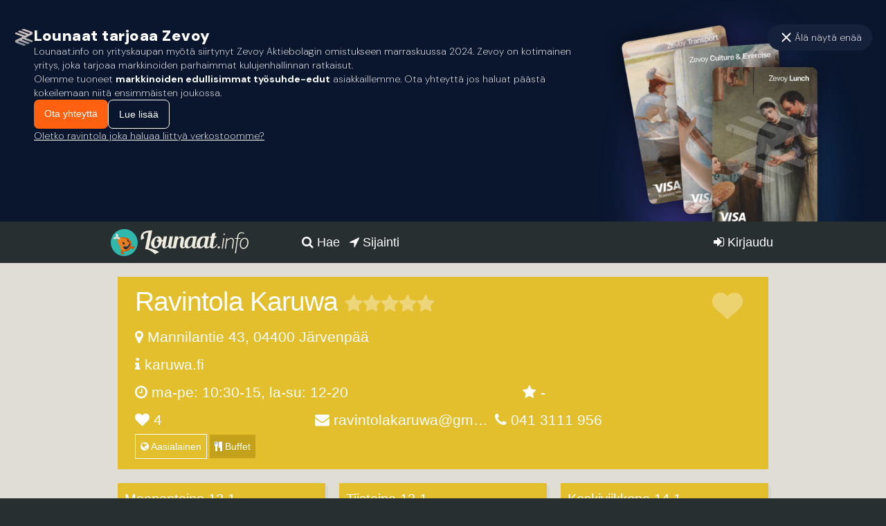

--- FILE ---
content_type: text/html; charset=UTF-8
request_url: https://www.lounaat.info/lounas/karuwa/jarvenpaa
body_size: 6216
content:

<!DOCTYPE HTML>
<html lang="fi">

<head>
	<meta charset="utf-8" />
	<meta name="viewport" content="width=device-width, user-scalable=yes" />
	<meta http-equiv="X-UA-Compatible" content="IE=11" />

	
	<link rel="shortcut icon" href="/favicon.ico" type="image/x-icon" />
	<link rel="stylesheet" type="text/css" href="/css/lounaat.compiled.css?291124" />
	

	<link rel="apple-touch-icon" href="/touch-icon-120x120.png" />
	<link rel="apple-touch-icon" sizes="76x76" href="/touch-icon-76x76.png">
	<link rel="apple-touch-icon" sizes="120x120" href="/touch-icon-120x120.png">
	<link rel="apple-touch-icon" sizes="152x152" href="/touch-icon-152x152.png">
	<link rel="apple-touch-icon" sizes="180x180" href="/touch-icon-180x180-retina.png">

	<link rel="preconnect" href="https://ssl.google-analytics.com">

	<meta property="og:title" content="Lounas Ravintola Karuwa, Järvenpää" />
	<meta property="og:type" content="website" />
	<meta property="og:image" content="http://lounaat.info/img/iphone/iphone.png" />
	<meta property="og:site_name" content="lounaat.info" />
	<meta property="fb:app_id" content="159344040787552" />

	<!-- Quantcast Choice. Consent Manager Tag v2.0 (for TCF 2.0) -->
	<script type="text/javascript" async="true">
		(function() {
			var host = window.location.hostname;
			var element = document.createElement('script');
			var firstScript = document.getElementsByTagName('script')[0];
			var url = 'https://cmp.quantcast.com'.concat('/choice/', 'ZgU_a8Dz_RvpG', '/', host, '/choice.js?tag_version=V2');
			var uspTries = 0;
			var uspTriesLimit = 3;
			element.async = true;
			element.type = 'text/javascript';
			element.src = url;

			firstScript.parentNode.insertBefore(element, firstScript);

			function makeStub() {
				var TCF_LOCATOR_NAME = '__tcfapiLocator';
				var queue = [];
				var win = window;
				var cmpFrame;

				function addFrame() {
					var doc = win.document;
					var otherCMP = !!(win.frames[TCF_LOCATOR_NAME]);

					if (!otherCMP) {
						if (doc.body) {
							var iframe = doc.createElement('iframe');

							iframe.style.cssText = 'display:none';
							iframe.name = TCF_LOCATOR_NAME;
							doc.body.appendChild(iframe);
						} else {
							setTimeout(addFrame, 5);
						}
					}
					return !otherCMP;
				}

				function tcfAPIHandler() {
					var gdprApplies;
					var args = arguments;

					if (!args.length) {
						return queue;
					} else if (args[0] === 'setGdprApplies') {
						if (
							args.length > 3 &&
							args[2] === 2 &&
							typeof args[3] === 'boolean'
						) {
							gdprApplies = args[3];
							if (typeof args[2] === 'function') {
								args[2]('set', true);
							}
						}
					} else if (args[0] === 'ping') {
						var retr = {
							gdprApplies: gdprApplies,
							cmpLoaded: false,
							cmpStatus: 'stub'
						};

						if (typeof args[2] === 'function') {
							args[2](retr);
						}
					} else {
						if (args[0] === 'init' && typeof args[3] === 'object') {
							args[3] = Object.assign(args[3], {
								tag_version: 'V2'
							});
						}
						queue.push(args);
					}
				}

				function postMessageEventHandler(event) {
					var msgIsString = typeof event.data === 'string';
					var json = {};

					try {
						if (msgIsString) {
							json = JSON.parse(event.data);
						} else {
							json = event.data;
						}
					} catch (ignore) {}

					var payload = json.__tcfapiCall;

					if (payload) {
						window.__tcfapi(
							payload.command,
							payload.version,
							function(retValue, success) {
								var returnMsg = {
									__tcfapiReturn: {
										returnValue: retValue,
										success: success,
										callId: payload.callId
									}
								};
								if (msgIsString) {
									returnMsg = JSON.stringify(returnMsg);
								}
								if (event && event.source && event.source.postMessage) {
									event.source.postMessage(returnMsg, '*');
								}
							},
							payload.parameter
						);
					}
				}

				while (win) {
					try {
						if (win.frames[TCF_LOCATOR_NAME]) {
							cmpFrame = win;
							break;
						}
					} catch (ignore) {}

					if (win === window.top) {
						break;
					}
					win = win.parent;
				}
				if (!cmpFrame) {
					addFrame();
					win.__tcfapi = tcfAPIHandler;
					win.addEventListener('message', postMessageEventHandler, false);
				}
			};

			makeStub();

			var uspStubFunction = function() {
				var arg = arguments;
				if (typeof window.__uspapi !== uspStubFunction) {
					setTimeout(function() {
						if (typeof window.__uspapi !== 'undefined') {
							window.__uspapi.apply(window.__uspapi, arg);
						}
					}, 500);
				}
			};

			var checkIfUspIsReady = function() {
				uspTries++;
				if (window.__uspapi === uspStubFunction && uspTries < uspTriesLimit) {
					console.warn('USP is not accessible');
				} else {
					clearInterval(uspInterval);
				}
			};

			if (typeof window.__uspapi === 'undefined') {
				window.__uspapi = uspStubFunction;
				var uspInterval = setInterval(checkIfUspIsReady, 6000);
			}
		})();
	</script>
	<!-- End Quantcast Choice. Consent Manager Tag v2.0 (for TCF 2.0) -->

	<!-- Google tag (gtag.js) -->
	<script async src="https://www.googletagmanager.com/gtag/js?id=G-LYRF746V3P"></script>
	<script>
		window.dataLayer = window.dataLayer || [];

		function gtag() {
			dataLayer.push(arguments);
		}
		gtag('js', new Date());

		gtag('config', 'G-LYRF746V3P');
	</script>

	<meta name="description" content="Ravintola Karuwa, Mannilantie 43, 04400 Järvenpää. Lounas ma-pe: 10:30-15, la-su: 12-20. Käyttäjien arvio: ei arvioita" />
<meta name="og:description" content="Ravintola Karuwa, Mannilantie 43, 04400 Järvenpää. Lounas ma-pe: 10:30-15, la-su: 12-20. Käyttäjien arvio: ei arvioita" />
<meta name="keywords" content="Ravintola Karuwa, Mannilantie 43, Järvenpää, lounas, arvostelut" />
<title>Lounas Ravintola Karuwa, Järvenpää</title>
</head>

<body><script type="text/javascript">
/*<![CDATA[*/
var rid = 5225;
var override_params="restaurant_view";
/*]]>*/
</script>


	<div class="zevoy-banner">
		<div class="banner-content">
			<div class="banner-promo">
				<div class="banner-inner">
					<div class="banner-left-block">
						<div class="banner-logo">
							<a href="https://zevoy.com" target="_blank">
								<img src="/img/zevoy-logo.svg" alt="Zevoy" />
							</a>
						</div>
						<div class="banner-text">
							<h2>Lounaat tarjoaa Zevoy</h2>
							<p>Lounaat.info on yrityskaupan myötä siirtynyt Zevoy Aktiebolagin omistukseen marraskuussa 2024. Zevoy on kotimainen yritys, joka tarjoaa markkinoiden parhaimmat kulujenhallinnan ratkaisut.</p>
							<p>Olemme tuoneet <strong>markkinoiden edullisimmat työsuhde-edut</strong> asiakkaillemme. Ota yhteyttä jos haluat päästä kokeilemaan niitä ensimmäisten joukossa.</p>
							<div class="banner-buttons">
								<a href="mailto:sales@zevoy.com" class="button primary">Ota yhteyttä</a>
								<a href="https://zevoy.com/fi/benefits" target="_blank" class="button secondary">Lue lisää</a>
							</div>
							<a href="https://zevoy.com/fi/merchants" class="banner-link" target="_blank">Oletko ravintola joka haluaa liittyä verkostoomme?</a>
						</div>
					</div>
					<div class="banner-right-block">
						<div class="banner-cards">
							<img src="/img/zevoy-cards.png"/>
						</div>
					</div>
				</div>
				<div class="banner-close">
					<img src="/img/close.svg" />
					<div class="banner-close-caption">
						Älä näytä enää
					</div>
				</div>
			</div>
			<div class="banner-mini">
				<div class="banner-logo">
					<a href="https://zevoy.com" target="_blank">
						<img src="/img/zevoy-logo.svg" alt="Zevoy" />
					</a>
				</div>

				<div class="banner-mini-text">
					<h2>Lounaat tarjoaa Zevoy</h2>
					<a href="https://zevoy.com/fi/benefits" class="banner-link" target="_blank">Haluatko Suomen edullisimmat työsuhde-edut yrityksellesi?</a>
				</div>
			</div>
		</div>
	</div>

	<div class="header">
		<h1>Lounas Ravintola Karuwa, Järvenpää</h1>

		<div class="open-menu">
			<a class="logo" href="/"></a>
			<div class="link-container">
				<a href="#" data-attribute="header-dropdown"><i class="fa fa-bars"></i></a>
			</div>
		</div>

		<div class="header-inner">
			<div class="left-block-container">
				<a class="logo" href="/"></a>
			</div>
			<div class="nav-search">
				<div class="form-container">
					<form action="/haku">
						<input style="max-height:45px;" data-lounaat-element="query" name="etsi" placeholder="Ravintola, lounas tai sijainti..." value="" /><button class="green button" type="submit">Hae</button>
					</form>
				</div>
			</div>

			<div class="mid-block-container">
				<div id="navi">
					<a href="#" data-attribute="header-search" class='navi-item search-link'>
						<i class='fa fa-search'></i> Hae
					</a>

					<a href="/sijainti" id="locator" class='navi-item shorter'>
						<i class="fa fa-location-arrow"></i> Sijainti <span class="location-render"></span>
					</a>
				</div>
			</div>

			<div class="right-block-container">
									<div class="user-container not-logged">
						<a href="/kirjaudu">
							<i class="fa fa-sign-in"></i> Kirjaudu
						</a>
					</div>
								<div class="right-block-nav">
									</div>
			</div>
		</div>
	</div>

		
	<div id="dialog" class="jqmWindow"></div>
	<div id="popup"></div>

	<div class="wrapper content-wrapper">
		<div class="wrap single-restaurant-view">



<div class="restaurant-single-view" itemscope itemtype="http://schema.org/Restaurant">

	<div class="content tiles category-4">
		<div class="tile-container">
			
			<div class="tile tile-full">
				<h2 itemprop="name">
					Ravintola Karuwa										
				</h2>
		
                <meta itemprop="reviewCount" content="0" />
                <div itemscope itemtype="http://schema.org/AggregateRating">
				    <meta itemprop="ratingValue" content="-" />
				    <meta itemprop="ratingCount" content="0" />
				    <ul class="review review-2" itemprop="aggregateRating" >
					    <li class="current" style="width: 0%"></li>
					    <li><a href="#id=5225&amp;rating=1" class="star-1">1 tähteä</a></li><li><a href="#id=5225&amp;rating=2" class="star-2">2 tähteä</a></li><li><a href="#id=5225&amp;rating=3" class="star-3">3 tähteä</a></li><li><a href="#id=5225&amp;rating=4" class="star-4">4 tähteä</a></li><li><a href="#id=5225&amp;rating=5" class="star-5">5 tähteä</a></li>				    </ul>
                </div>
				<div class="icon-2"><a href="#5225" class="favorite dislike"></a></div>
			</div>
      
      		
    	﻿        <div class="tile tile-2" itemprop="address" itemscope itemtype="http://schema.org/PostalAddress">
			<p><i class="fa fa-map-marker"></i> <span itemprop="streetAddress">Mannilantie 43</span>, <span itemprop="postalCode">04400</span> <span itemprop="addressLocality">Järvenpää</span>				<meta itemprop="addressCountry" content="FI" />
			</p>
		</div>
			
		<div class="tile tile-2">
			<p><i class="fa fa-info" ></i> <a target="_blank" class="link" itemprop="url" href="http://karuwa.fi/buffet.html">karuwa.fi</a></p>
		</div>
			
		<div class="tile tile-2">
			<p><i class="fa fa-clock-o"></i> <meta itemprop="openingHours" content="Mo-Fr 10:30-15" />ma-pe: 10:30-15, <meta itemprop="openingHours" content="Sa-Su 12-20" />la-su: 12-20</p>
		</div>
        
        <div class="tile tile-1">
			<p><i class="fa fa-star"></i> -</p>
		</div>
                
        <div class="tile tile-1">
			<p><i class="fa fa-heart"></i>  4</p>
		</div>

				<div class="tile tile-1">
			<p itemprop="email"><i class="fa fa-envelope"></i> ravintolakaruwa@gmail.com</p>
		</div>
		
		<div class="tile tile-1">
					<p itemprop="telephone"><i class="fa fa-phone"></i> 041 3111 956</p>
				</div>        
			
		<div class="tile tile-2">
							<span class="kitchen-type"><i class="fa fa-globe"></i> Aasialainen</span>
							
							<span class="restaurant-type"><i class="fa fa-cutlery"></i> Buffet</span>
					</div>
       
			
		</div>
	</div>
</div>


<div id="menu" class="item-container category-4">
  <div class="item"><div class="item-header"><h3>Maanantaina 12.1.</h3></div><div class="item-body"><ul><li class="menu-item"><p class="price">13,50e</p><p class="dish">BUFFET LOUNAS</p></li><li class="menu-item"><p class="dish">LAPSET 8,90 5-12-V</p></li><li class="menu-item item-diet-l item-diet-g"><p class="dish">  <a href="#g" title="Gluteeniton" class="diet diet-g">g </a>  gluteeniton    <a href="#l" title="Laktoositon" class="diet diet-l">l  </a>  Loktoosition P- Pähkinätön</p></li></ul></div><div class="item-footer">Lounas kello 10:30-15</div></div><div class="item"><div class="item-header"><h3>Tiistaina 13.1.</h3></div><div class="item-body"><ul><li class="menu-item"><p class="price">13,50e</p><p class="dish">BUFFET LOUNAS</p></li><li class="menu-item"><p class="dish">LAPSET 8,90 5-12-V</p></li><li class="menu-item item-diet-l item-diet-g"><p class="dish">  <a href="#g" title="Gluteeniton" class="diet diet-g">g </a>  gluteeniton    <a href="#l" title="Laktoositon" class="diet diet-l">l  </a>  Loktoosition P- Pähkinätön</p></li></ul></div><div class="item-footer">Lounas kello 10:30-15</div></div><div class="item"><div class="item-header"><h3>Keskiviikkona 14.1.</h3></div><div class="item-body"><ul><li class="menu-item"><p class="price">13,50e</p><p class="dish">BUFFET LOUNAS</p></li><li class="menu-item"><p class="dish">LAPSET 8,90 5-12-V</p></li><li class="menu-item item-diet-l item-diet-g"><p class="dish">  <a href="#g" title="Gluteeniton" class="diet diet-g">g </a>  gluteeniton    <a href="#l" title="Laktoositon" class="diet diet-l">l  </a>  Loktoosition P- Pähkinätön</p></li></ul></div><div class="item-footer">Lounas kello 10:30-15</div></div><div class="item"><div class="item-header"><h3>Torstaina 15.1.</h3></div><div class="item-body"><ul><li class="menu-item"><p class="price">13,50e</p><p class="dish">BUFFET LOUNAS</p></li><li class="menu-item"><p class="dish">LAPSET 8,90 5-12-V</p></li><li class="menu-item item-diet-l item-diet-g"><p class="dish">  <a href="#g" title="Gluteeniton" class="diet diet-g">g </a>  gluteeniton    <a href="#l" title="Laktoositon" class="diet diet-l">l  </a>  Loktoosition P- Pähkinätön</p></li></ul></div><div class="item-footer">Lounas kello 10:30-15</div></div><div class="item"><div class="item-header"><h3>Perjantaina 16.1.</h3></div><div class="item-body"><ul><li class="menu-item"><p class="price">13,50e</p><p class="dish">BUFFET LOUNAS</p></li><li class="menu-item"><p class="dish">LAPSET 8,90 5-12-V</p></li><li class="menu-item item-diet-l item-diet-g"><p class="dish">  <a href="#g" title="Gluteeniton" class="diet diet-g">g </a>  gluteeniton    <a href="#l" title="Laktoositon" class="diet diet-l">l  </a>  Loktoosition P- Pähkinätön</p></li></ul></div><div class="item-footer">Lounas kello 10:30-15</div></div><div class="item"><div class="item-header"><h3>Lauantaina 17.1.</h3></div><div class="item-body"><ul><li class="menu-item"><p class="price">13,50e</p><p class="dish">BUFFET LOUNAS</p></li><li class="menu-item"><p class="dish">LAPSET 8,90 5-12-V</p></li><li class="menu-item item-diet-l item-diet-g"><p class="dish">  <a href="#g" title="Gluteeniton" class="diet diet-g">g </a>  gluteeniton    <a href="#l" title="Laktoositon" class="diet diet-l">l  </a>  Loktoosition P- Pähkinätön</p></li></ul></div><div class="item-footer">Lounas kello 12-20</div></div><div class="item"><div class="item-header"><h3>Sunnuntaina 18.1.</h3></div><div class="item-body"><ul><li class="menu-item"><p class="price">13,50e</p><p class="dish">BUFFET LOUNAS</p></li><li class="menu-item"><p class="dish">LAPSET 8,90 5-12-V</p></li><li class="menu-item item-diet-l item-diet-g"><p class="dish">  <a href="#g" title="Gluteeniton" class="diet diet-g">g </a>  gluteeniton    <a href="#l" title="Laktoositon" class="diet diet-l">l  </a>  Loktoosition P- Pähkinätön</p></li></ul></div><div class="item-footer">Lounas kello 12-20</div></div>  <div class="item adsq">        <div id="nm-300x600-300x300"></div>
      </div></div>

<div id="location_and_reviews">
	
		<div class="title-block category-4">
		<h2>Lounasravintoloita lähistöllä</h2>
	</div>
	<div class="block-container">
		<div class="block category-4"><div class="content"><div class="block-header"><div class="icon"><a href="#2758" class="favorite dislike"></a></div> <h3><a href="/lounas/pikku-buddha/jarvenpaa">Pikku Buddha</a></h3><div class="review" id="r2758"><div class="current" style="width: 40%;">2/5.0</div></div></div><div class="block-body"><div class="detail"><i class="fa fa-map-marker"></i> Mannilantie 43, 04400 Järvenpää</div><div class="detail"><i class="fa fa-info" ></i> <a target="_blank" class="link" href="https://www.ravintolapikkubuddha.com/jarvenpaa">www.ravintolapikkubuddha.com</a></div></div></div></div><div class="block category-0"><div class="content"><div class="block-header"><div class="icon"><a href="#3298" class="favorite dislike"></a></div> <h3><a href="/lounas/kulmakonditoria/jarvenpaa">Kulmakonditoria</a></h3><div class="review" id="r3298"><div class="current" style="width: 0%;">/5.0</div></div></div><div class="block-body"><div class="detail"><i class="fa fa-map-marker"></i> Sibeliuksenkatu 17, 04400 Järvenpää</div><div class="detail"><i class="fa fa-info" ></i> <a target="_blank" class="link" href="https://www.kulmakonditoria.fi/lounaat.html">www.kulmakonditoria.fi</a></div></div></div></div><div class="block category-0"><div class="content"><div class="block-header"><div class="icon"><a href="#5296" class="favorite dislike"></a></div> <h3><a href="/lounas/bumma/jarvenpaa">Bumma</a></h3><div class="review" id="r5296"><div class="current" style="width: 0%;">/5.0</div></div></div><div class="block-body"><div class="detail"><i class="fa fa-map-marker"></i> Sibeliuksenkatu 19, 04400 Järvenpää</div><div class="detail"><i class="fa fa-info" ></i> <a target="_blank" class="link" href="https://www.bumma.fi/lounas">www.bumma.fi</a></div></div></div></div><div class="block category-2"><div class="content"><div class="block-header"><div class="icon"><a href="#3308" class="favorite dislike"></a></div> <h3><a href="/lounas/pizza-time/jarvenpaa">Pizza Time</a></h3><div class="review" id="r3308"><div class="current" style="width: 0%;">/5.0</div></div></div><div class="block-body"><div class="detail"><i class="fa fa-map-marker"></i> Mannilantie 37, 04400 Järvenpää</div><div class="detail"><i class="fa fa-info" ></i> <a target="_blank" class="link" href="http://pizzatime.fi/">pizzatime.fi</a></div></div></div></div><div class="block category-3"><div class="content"><div class="block-header"><div class="icon"><a href="#1374" class="favorite dislike"></a></div> <h3><a href="/lounas/cantina-zapata/jarvenpaa">Cantina Zapata</a></h3><div class="review" id="r1374"><div class="current" style="width: 60%;">3/5.0</div></div></div><div class="block-body"><div class="detail"><i class="fa fa-map-marker"></i> Mannilantie 44, 04400 Järvenpää</div><div class="detail"><i class="fa fa-info" ></i> <a target="_blank" class="link" href="http://www.cantinazapata.com/lounas">www.cantinazapata.com</a></div></div></div></div><div class="block category-1"><div class="content"><div class="block-header"><div class="icon"><a href="#2982" class="favorite dislike"></a></div> <h3><a href="/lounas/kahvila-huone/jarvenpaa">Kahvila Huone</a></h3><div class="review" id="r2982"><div class="current" style="width: 0%;">/5.0</div></div></div><div class="block-body"><div class="detail"><i class="fa fa-map-marker"></i> Mannilantie 31, 04400 Järvenpää</div><div class="detail"><i class="fa fa-info" ></i> <a target="_blank" class="link" href="https://www.facebook.com/pg/kahvilahuone">www.facebook.com</a></div></div></div></div>	</div>
	
	<div class="title-block category-4">
		<h2 id="arvostelut">Arvostelut</h2>
	</div>
	<div class="item-container masonry category-4">
		<div class="item">
			<div class="item-header">
				<h3>Keskiarvo - tähteä</h3>
			</div>		
			<div class="item-body">
								<div class="review-sum">
					<div class="review review-black"><div class="current" style="width: 100%">5&nbsp;tähteä</div></div>
					<p>0</p>
				</div>
								<div class="review-sum">
					<div class="review review-black"><div class="current" style="width: 80%">4&nbsp;tähteä</div></div>
					<p>0</p>
				</div>
								<div class="review-sum">
					<div class="review review-black"><div class="current" style="width: 60%">3&nbsp;tähteä</div></div>
					<p>0</p>
				</div>
								<div class="review-sum">
					<div class="review review-black"><div class="current" style="width: 40%">2&nbsp;tähteä</div></div>
					<p>0</p>
				</div>
								<div class="review-sum">
					<div class="review review-black"><div class="current" style="width: 20%">1&nbsp;tähteä</div></div>
					<p>0</p>
				</div>
							</div>
			<div class="item-footer">
				Yhteensä 0 arvostelua
			</div>
		</div>
		
	</div>
</div>

</div> <!-- end of WRAP -->	</div>
	<div class="wrapper footer-wrapper">
		<div class="wrap footer">
			<div class="top-container">
				<div class="text-container">
					<img src="/img/lounaat-info.png" alt="lounaat.info" />
									</div>
				<div class="link-list">
					<ul>
						<li><a href="/ehdota">Ehdota ravintolaa</a></li>
						<li><a href="/palaute">Anna palautetta</a></li>
						<li><a href="/tietoja">Tietoja sivustosta</a></li>
						<li><a href="/rekisteriseloste">Tietosuoja- ja rekisteriseloste</a></li>
						<li><a href="/kayttoehdot">Käyttöehdot</a></li>
					</ul>
				</div>
			</div>
			<div class="bottom-container">
				<div class="text-container">
										<p>Version: 1.0.0</p>
					<p>&copy; Lounaat.info</p>
					<p>Y-tunnus:2192629-1</p>
					<p>Helsinki</p>
				</div>
				<div class="footer-info-visitors">
					<p><strong>Kävijöille</strong></p>
					<p>Lounaat.info on Suomen suosituin ja kattavin lounaslistoja kokoava palvelu. Sivustoa on kehitetty syksystä 2010 lähtien ja sivustolla on yli 2200 ravintolan tiedot. Palvelu toimii kaikissa Suomen suurimmissa kaupungeissa.</p>
				</div>
				<div class="footer-info-restaurants">
					<p><strong>Ravintoloitsijalle</strong></p>
					<p>
						Lounaat.info tarjoaa ravintolallesi helpon ja ilmaisen työkalun lounaslistojesi julkaisulle.
						Tämän lisäksi voit helposti lisätä tarjouksia sekä seurata ravintolasivusi kävijämääriä.
						<a href="/lisaa/ravintola">Lisää ravintolasi palveluumme</a>
					</p>
				</div>

			</div>
		</div>
	</div>

			<script type="text/javascript" src="/js/lounaat.compiled.js?291124"></script>
	
<script type="text/javascript">
/*<![CDATA[*/
registerMenuViews("5225", "bfa1751a2e271aa56d1ddbfee6bd9d07");
/*]]>*/
</script>
</body>

</html>